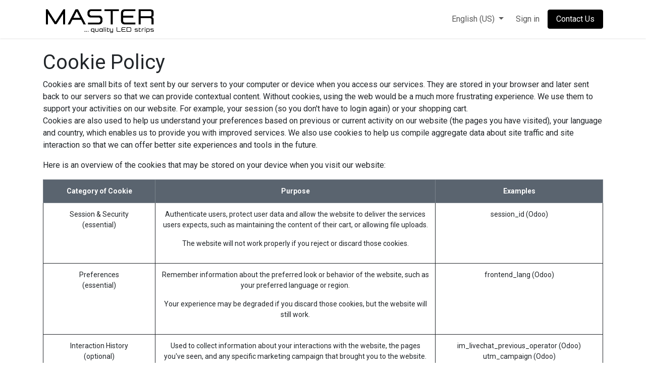

--- FILE ---
content_type: text/html; charset=utf-8
request_url: https://www.master.lighting/cookie-policy
body_size: 7685
content:
<!DOCTYPE html>
<html lang="en-US" data-website-id="3" data-main-object="website.page(11,)" data-add2cart-redirect="1">
    <head>
        <meta charset="utf-8"/>
        <meta http-equiv="X-UA-Compatible" content="IE=edge"/>
        <meta name="viewport" content="width=device-width, initial-scale=1"/>
        <meta name="generator" content="Odoo"/>
        <meta name="robots" content="noindex"/>
            
        <meta property="og:type" content="website"/>
        <meta property="og:title" content="Cookie Policy | MASTER.lighting"/>
        <meta property="og:site_name" content="MASTER.lighting"/>
        <meta property="og:url" content="https://www.master.lighting/cookie-policy"/>
        <meta property="og:image" content="https://www.master.lighting/web/image/website/3/logo?unique=ef10f05"/>
            
        <meta name="twitter:card" content="summary_large_image"/>
        <meta name="twitter:title" content="Cookie Policy | MASTER.lighting"/>
        <meta name="twitter:image" content="https://www.master.lighting/web/image/website/3/logo/300x300?unique=ef10f05"/>
        
        <link rel="alternate" hreflang="en" href="https://www.master.lighting/cookie-policy"/>
        <link rel="alternate" hreflang="sk" href="https://www.master.lighting/sk/cookie-policy"/>
        <link rel="alternate" hreflang="x-default" href="https://www.master.lighting/cookie-policy"/>
        <link rel="canonical" href="https://www.master.lighting/cookie-policy"/>
        
        <link rel="preconnect" href="https://fonts.gstatic.com/" crossorigin=""/>
        <title>Cookie Policy | MASTER.lighting</title>
        <link type="image/x-icon" rel="shortcut icon" href="https://www.master.lighting/web/image/website/3/favicon?unique=ef10f05"/>
        <link rel="preload" href="https://www.master.lighting/web/static/src/libs/fontawesome/fonts/fontawesome-webfont.woff2?v=4.7.0" as="font" crossorigin=""/>
        <link type="text/css" rel="stylesheet" href="https://www.master.lighting/web/assets/3/fcf6390/web.assets_frontend.min.css"/>
            <script src="https://www.master.lighting/website/static/src/js/content/cookie_watcher.js" type="3def9913211f9ab57ab9f357-text/javascript"></script>
            <script type="3def9913211f9ab57ab9f357-text/javascript">
                watch3rdPartyScripts(["youtu.be", "youtube.com", "youtube-nocookie.com", "instagram.com", "instagr.am", "ig.me", "vimeo.com", "dailymotion.com", "dai.ly", "youku.com", "tudou.com", "facebook.com", "facebook.net", "fb.com", "fb.me", "fb.watch", "tiktok.com", "x.com", "twitter.com", "t.co", "googletagmanager.com", "google-analytics.com", "google.com", "google.ad", "google.ae", "google.com.af", "google.com.ag", "google.al", "google.am", "google.co.ao", "google.com.ar", "google.as", "google.at", "google.com.au", "google.az", "google.ba", "google.com.bd", "google.be", "google.bf", "google.bg", "google.com.bh", "google.bi", "google.bj", "google.com.bn", "google.com.bo", "google.com.br", "google.bs", "google.bt", "google.co.bw", "google.by", "google.com.bz", "google.ca", "google.cd", "google.cf", "google.cg", "google.ch", "google.ci", "google.co.ck", "google.cl", "google.cm", "google.cn", "google.com.co", "google.co.cr", "google.com.cu", "google.cv", "google.com.cy", "google.cz", "google.de", "google.dj", "google.dk", "google.dm", "google.com.do", "google.dz", "google.com.ec", "google.ee", "google.com.eg", "google.es", "google.com.et", "google.fi", "google.com.fj", "google.fm", "google.fr", "google.ga", "google.ge", "google.gg", "google.com.gh", "google.com.gi", "google.gl", "google.gm", "google.gr", "google.com.gt", "google.gy", "google.com.hk", "google.hn", "google.hr", "google.ht", "google.hu", "google.co.id", "google.ie", "google.co.il", "google.im", "google.co.in", "google.iq", "google.is", "google.it", "google.je", "google.com.jm", "google.jo", "google.co.jp", "google.co.ke", "google.com.kh", "google.ki", "google.kg", "google.co.kr", "google.com.kw", "google.kz", "google.la", "google.com.lb", "google.li", "google.lk", "google.co.ls", "google.lt", "google.lu", "google.lv", "google.com.ly", "google.co.ma", "google.md", "google.me", "google.mg", "google.mk", "google.ml", "google.com.mm", "google.mn", "google.com.mt", "google.mu", "google.mv", "google.mw", "google.com.mx", "google.com.my", "google.co.mz", "google.com.na", "google.com.ng", "google.com.ni", "google.ne", "google.nl", "google.no", "google.com.np", "google.nr", "google.nu", "google.co.nz", "google.com.om", "google.com.pa", "google.com.pe", "google.com.pg", "google.com.ph", "google.com.pk", "google.pl", "google.pn", "google.com.pr", "google.ps", "google.pt", "google.com.py", "google.com.qa", "google.ro", "google.ru", "google.rw", "google.com.sa", "google.com.sb", "google.sc", "google.se", "google.com.sg", "google.sh", "google.si", "google.sk", "google.com.sl", "google.sn", "google.so", "google.sm", "google.sr", "google.st", "google.com.sv", "google.td", "google.tg", "google.co.th", "google.com.tj", "google.tl", "google.tm", "google.tn", "google.to", "google.com.tr", "google.tt", "google.com.tw", "google.co.tz", "google.com.ua", "google.co.ug", "google.co.uk", "google.com.uy", "google.co.uz", "google.com.vc", "google.co.ve", "google.co.vi", "google.com.vn", "google.vu", "google.ws", "google.rs", "google.co.za", "google.co.zm", "google.co.zw", "google.cat"]);
            </script>
        <script id="web.layout.odooscript" type="3def9913211f9ab57ab9f357-text/javascript">
            var odoo = {
                csrf_token: "9d4876a8a0a590b02a8b9514df38275170dff4b8o1800169552",
                debug: "",
            };
        </script>
        <script type="3def9913211f9ab57ab9f357-text/javascript">
            odoo.__session_info__ = {"is_admin": false, "is_system": false, "is_public": true, "is_website_user": true, "uid": null, "is_frontend": true, "profile_session": null, "profile_collectors": null, "profile_params": null, "show_effect": true, "currencies": {"125": {"symbol": "\u20ac", "position": "after", "digits": [69, 2]}, "1": {"symbol": "$", "position": "before", "digits": [69, 2]}}, "bundle_params": {"lang": "en_US", "website_id": 3}, "test_mode": false, "websocket_worker_version": "18.0-3", "translationURL": "/website/translations", "cache_hashes": {"translations": "d16197f2298df9f17d82b5d394461a69c346787d"}, "recaptcha_public_key": "6LdDu_0qAAAAAIP5ZVs1pl0ngmKxBf3s0kUBMWN1", "geoip_country_code": null, "geoip_phone_code": null, "lang_url_code": "en"};
            if (!/(^|;\s)tz=/.test(document.cookie)) {
                const userTZ = Intl.DateTimeFormat().resolvedOptions().timeZone;
                document.cookie = `tz=${userTZ}; path=/`;
            }
        </script>
        <script type="3def9913211f9ab57ab9f357-text/javascript" defer="defer" src="https://www.master.lighting/web/assets/3/d1ba737/web.assets_frontend_minimal.min.js" onerror="__odooAssetError=1"></script>
        <script type="3def9913211f9ab57ab9f357-text/javascript" defer="defer" data-src="https://www.master.lighting/web/assets/3/3152835/web.assets_frontend_lazy.min.js" onerror="__odooAssetError=1"></script>
        
        <!-- Google Tag Manager -->
<script type="3def9913211f9ab57ab9f357-text/javascript">(function(w,d,s,l,i){w[l]=w[l]||[];w[l].push({'gtm.start':
new Date().getTime(),event:'gtm.js'});var f=d.getElementsByTagName(s)[0],
j=d.createElement(s),dl=l!='dataLayer'?'&l='+l:'';j.async=true;j.src=
'https://www.googletagmanager.com/gtm.js?id='+i+dl;f.parentNode.insertBefore(j,f);
})(window,document,'script','dataLayer','GTM-M79DMWX');</script>
<!-- End Google Tag Manager -->
    </head>
    <body>



        <div id="wrapwrap" class="   ">
            <a class="o_skip_to_content btn btn-primary rounded-0 visually-hidden-focusable position-absolute start-0" href="#wrap">Skip to Content</a>
                <header id="top" data-anchor="true" data-name="Header" data-extra-items-toggle-aria-label="Extra items button" class="   o_header_standard o_hoverable_dropdown" style=" ">
                    
    <nav data-name="Navbar" aria-label="Main" class="navbar navbar-expand-lg navbar-light o_colored_level o_cc d-none d-lg-block shadow-sm ">
        

            <div id="o_main_nav" class="o_main_nav container">
                
    <a data-name="Navbar Logo" href="/" class="navbar-brand logo me-4">
            
            <span role="img" aria-label="Logo of MASTER.lighting" title="MASTER.lighting"><img src="https://www.master.lighting/web/image/website/3/logo/MASTER.lighting?unique=ef10f05" class="img img-fluid" width="95" height="40" alt="MASTER.lighting" loading="lazy"/></span>
        </a>
    
                
    <ul role="menu" id="top_menu" class="nav navbar-nav top_menu o_menu_loading me-auto">
        

                    
    <li role="presentation" class="nav-item dropdown ">
        <a data-bs-toggle="dropdown" href="#" role="menuitem" class="nav-link dropdown-toggle   ">
            <span>Company</span>
        </a><ul role="menu" class="dropdown-menu ">
    <li role="presentation" class="">
        <a role="menuitem" href="/about-us" class="dropdown-item ">
            <span>About us</span>
        </a>
    </li>
    <li role="presentation" class="">
        <a role="menuitem" href="/services" class="dropdown-item ">
            <span>Services</span>
        </a>
    </li>
    <li role="presentation" class="">
        <a role="menuitem" href="/gallery" class="dropdown-item ">
            <span>Gallery</span>
        </a>
    </li>
    <li role="presentation" class="">
        <a role="menuitem" href="/master-patents" class="dropdown-item ">
            <span>MASTER patents</span>
        </a>
    </li>
    <li role="presentation" class="">
        <a role="menuitem" href="/master-coding-system" class="dropdown-item ">
            <span>Coding System</span>
        </a>
    </li>
        </ul>
    </li>
    <li role="presentation" class="nav-item">
        <a role="menuitem" href="/products" class="nav-link ">
            <span>Products</span>
        </a>
    </li>
    <li role="presentation" class="nav-item dropdown ">
        <a data-bs-toggle="dropdown" href="#" role="menuitem" class="nav-link dropdown-toggle   ">
            <span>Know-How</span>
        </a><ul role="menu" class="dropdown-menu ">
    <li role="presentation" class="">
        <a role="menuitem" href="/general-advantages" class="dropdown-item ">
            <span>General Advantages</span>
        </a>
    </li>
    <li role="presentation" class="">
        <a role="menuitem" href="/technology" class="dropdown-item ">
            <span>Technology</span>
        </a>
    </li>
    <li role="presentation" class="">
        <a role="menuitem" href="/advantages-explained" class="dropdown-item ">
            <span>Advantages Explained</span>
        </a>
    </li>
    <li role="presentation" class="">
        <a role="menuitem" href="/master-constaline-quick-tests-and-comparison" class="dropdown-item ">
            <span>MASTER Constaline - Quick Tests and comparison</span>
        </a>
    </li>
    <li role="presentation" class="">
        <a role="menuitem" href="/constaline-case-study-60kw-rgb-w-led-linear-lighting" class="dropdown-item ">
            <span>ConstaLine® Case study - 60kW RGB+W LED linear lighting</span>
        </a>
    </li>
    <li role="presentation" class="">
        <a role="menuitem" href="/constant-current-drivers" class="dropdown-item ">
            <span>Constant Current Drivers</span>
        </a>
    </li>
    <li role="presentation" class="">
        <a role="menuitem" href="/cc-vs-cv-master-led-strips-comparison" class="dropdown-item ">
            <span>CC vs CV MASTER LED strips - comparison</span>
        </a>
    </li>
    <li role="presentation" class="">
        <a role="menuitem" href="/fail-states-of-leds" class="dropdown-item ">
            <span>Fail states of LEDs</span>
        </a>
    </li>
    <li role="presentation" class="">
        <a role="menuitem" href="/rgb-led-performance-compared" class="dropdown-item ">
            <span>RGB LED chip performance compared</span>
        </a>
    </li>
    <li role="presentation" class="">
        <a role="menuitem" href="/cv-led-strips-differences" class="dropdown-item ">
            <span>CV LED strips differences</span>
        </a>
    </li>
    <li role="presentation" class="">
        <a role="menuitem" href="/led-strips-maximum-allowed-installed-length" class="dropdown-item ">
            <span>LED strips : Maximum allowed installed length</span>
        </a>
    </li>
        </ul>
    </li>
    <li role="presentation" class="nav-item">
        <a role="menuitem" href="/download" class="nav-link ">
            <span>Download</span>
        </a>
    </li>
    <li role="presentation" class="nav-item">
        <a role="menuitem" href="/blog" class="nav-link ">
            <span>Projects</span>
        </a>
    </li>
                
    </ul>
                
                <ul class="navbar-nav align-items-center gap-2 flex-shrink-0 justify-content-end ps-3">
                    
        
            <li class=" divider d-none"></li> 
            <li class="o_wsale_my_cart d-none ">
                <a href="/shop/cart" aria-label="eCommerce cart" class="o_navlink_background btn position-relative rounded-circle p-1 text-center text-reset">
                    <div class="">
                        <i class="fa fa-shopping-cart fa-stack"></i>
                        <sup class="my_cart_quantity badge bg-primary position-absolute top-0 end-0 mt-n1 me-n1 rounded-pill d-none" data-order-id="">0</sup>
                    </div>
                </a>
            </li>
        
        
            <li class="o_wsale_my_wish d-none  o_wsale_my_wish_hide_empty">
                <a href="/shop/wishlist" class="o_navlink_background btn position-relative rounded-circle p-1 text-center text-reset">
                    <div class="">
                        <i class="fa fa-1x fa-heart fa-stack"></i>
                        <sup class="my_wish_quantity o_animate_blink badge bg-primary position-absolute top-0 end-0 mt-n1 me-n1 rounded-pill">0</sup>
                    </div>
                </a>
            </li>
        
                    
                    
                    
                    
        <li data-name="Language Selector" class="o_header_language_selector ">
        
            <div class="js_language_selector  dropdown d-print-none">
                <button type="button" data-bs-toggle="dropdown" aria-haspopup="true" aria-expanded="true" class="border-0 dropdown-toggle nav-link">
                    <span class="">English (US)</span>
                </button>
                <div role="menu" class="dropdown-menu dropdown-menu-end">
                        <a class="dropdown-item js_change_lang active" role="menuitem" href="/cookie-policy" data-url_code="en" title="English (US)">
                            <span class="">English (US)</span>
                        </a>
                        <a class="dropdown-item js_change_lang " role="menuitem" href="/sk/cookie-policy" data-url_code="sk" title=" Slovenský jazyk">
                            <span class=""> Slovenský jazyk</span>
                        </a>
                </div>
            </div>
        
        </li>
                    
            <li class=" o_no_autohide_item">
                <a href="/web/login" class="o_nav_link_btn nav-link border px-3">Sign in</a>
            </li>
                    
        
        
                    
        <li class="">
            <div class="oe_structure oe_structure_solo ">
                <section class="oe_unremovable oe_unmovable s_text_block" data-snippet="s_text_block" data-name="Text">
                    <div class="container">
                        <a href="/contactus" class="oe_unremovable btn btn-primary btn_cta">Contact Us</a>
                    </div>
                </section>
            </div>
        </li>
                </ul>
            </div>
        
    </nav>
    <nav data-name="Navbar" aria-label="Mobile" class="navbar  navbar-light o_colored_level o_cc o_header_mobile d-block d-lg-none shadow-sm ">
        

        <div class="o_main_nav container flex-wrap justify-content-between">
            
    <a data-name="Navbar Logo" href="/" class="navbar-brand logo ">
            
            <span role="img" aria-label="Logo of MASTER.lighting" title="MASTER.lighting"><img src="https://www.master.lighting/web/image/website/3/logo/MASTER.lighting?unique=ef10f05" class="img img-fluid" width="95" height="40" alt="MASTER.lighting" loading="lazy"/></span>
        </a>
    
            <ul class="o_header_mobile_buttons_wrap navbar-nav flex-row align-items-center gap-2 mb-0">
        
            <li class=" divider d-none"></li> 
            <li class="o_wsale_my_cart d-none ">
                <a href="/shop/cart" aria-label="eCommerce cart" class="o_navlink_background_hover btn position-relative rounded-circle border-0 p-1 text-reset">
                    <div class="">
                        <i class="fa fa-shopping-cart fa-stack"></i>
                        <sup class="my_cart_quantity badge bg-primary position-absolute top-0 end-0 mt-n1 me-n1 rounded-pill d-none" data-order-id="">0</sup>
                    </div>
                </a>
            </li>
        
        
            <li class="o_wsale_my_wish d-none  o_wsale_my_wish_hide_empty">
                <a href="/shop/wishlist" class="o_navlink_background_hover btn position-relative rounded-circle border-0 p-1 text-reset">
                    <div class="">
                        <i class="fa fa-1x fa-heart fa-stack"></i>
                        <sup class="my_wish_quantity o_animate_blink badge bg-primary position-absolute top-0 end-0 mt-n1 me-n1">0</sup>
                    </div>
                </a>
            </li>
        
                <li class="o_not_editable">
                    <button class="nav-link btn me-auto p-2" type="button" data-bs-toggle="offcanvas" data-bs-target="#top_menu_collapse_mobile" aria-controls="top_menu_collapse_mobile" aria-expanded="false" aria-label="Toggle navigation">
                        <span class="navbar-toggler-icon"></span>
                    </button>
                </li>
            </ul>
            <div id="top_menu_collapse_mobile" class="offcanvas offcanvas-end o_navbar_mobile">
                <div class="offcanvas-header justify-content-end o_not_editable">
                    <button type="button" class="nav-link btn-close" data-bs-dismiss="offcanvas" aria-label="Close"></button>
                </div>
                <div class="offcanvas-body d-flex flex-column justify-content-between h-100 w-100">
                    <ul class="navbar-nav">
                        
                        
                        
    <ul role="menu" class="nav navbar-nav top_menu  ">
        

                            
    <li role="presentation" class="nav-item dropdown ">
        <a data-bs-toggle="dropdown" href="#" role="menuitem" class="nav-link dropdown-toggle   d-flex justify-content-between align-items-center">
            <span>Company</span>
        </a><ul role="menu" class="dropdown-menu position-relative rounded-0 o_dropdown_without_offset">
    <li role="presentation" class="">
        <a role="menuitem" href="/about-us" class="dropdown-item ">
            <span>About us</span>
        </a>
    </li>
    <li role="presentation" class="">
        <a role="menuitem" href="/services" class="dropdown-item ">
            <span>Services</span>
        </a>
    </li>
    <li role="presentation" class="">
        <a role="menuitem" href="/gallery" class="dropdown-item ">
            <span>Gallery</span>
        </a>
    </li>
    <li role="presentation" class="">
        <a role="menuitem" href="/master-patents" class="dropdown-item ">
            <span>MASTER patents</span>
        </a>
    </li>
    <li role="presentation" class="">
        <a role="menuitem" href="/master-coding-system" class="dropdown-item ">
            <span>Coding System</span>
        </a>
    </li>
        </ul>
    </li>
    <li role="presentation" class="nav-item">
        <a role="menuitem" href="/products" class="nav-link ">
            <span>Products</span>
        </a>
    </li>
    <li role="presentation" class="nav-item dropdown ">
        <a data-bs-toggle="dropdown" href="#" role="menuitem" class="nav-link dropdown-toggle   d-flex justify-content-between align-items-center">
            <span>Know-How</span>
        </a><ul role="menu" class="dropdown-menu position-relative rounded-0 o_dropdown_without_offset">
    <li role="presentation" class="">
        <a role="menuitem" href="/general-advantages" class="dropdown-item ">
            <span>General Advantages</span>
        </a>
    </li>
    <li role="presentation" class="">
        <a role="menuitem" href="/technology" class="dropdown-item ">
            <span>Technology</span>
        </a>
    </li>
    <li role="presentation" class="">
        <a role="menuitem" href="/advantages-explained" class="dropdown-item ">
            <span>Advantages Explained</span>
        </a>
    </li>
    <li role="presentation" class="">
        <a role="menuitem" href="/master-constaline-quick-tests-and-comparison" class="dropdown-item ">
            <span>MASTER Constaline - Quick Tests and comparison</span>
        </a>
    </li>
    <li role="presentation" class="">
        <a role="menuitem" href="/constaline-case-study-60kw-rgb-w-led-linear-lighting" class="dropdown-item ">
            <span>ConstaLine® Case study - 60kW RGB+W LED linear lighting</span>
        </a>
    </li>
    <li role="presentation" class="">
        <a role="menuitem" href="/constant-current-drivers" class="dropdown-item ">
            <span>Constant Current Drivers</span>
        </a>
    </li>
    <li role="presentation" class="">
        <a role="menuitem" href="/cc-vs-cv-master-led-strips-comparison" class="dropdown-item ">
            <span>CC vs CV MASTER LED strips - comparison</span>
        </a>
    </li>
    <li role="presentation" class="">
        <a role="menuitem" href="/fail-states-of-leds" class="dropdown-item ">
            <span>Fail states of LEDs</span>
        </a>
    </li>
    <li role="presentation" class="">
        <a role="menuitem" href="/rgb-led-performance-compared" class="dropdown-item ">
            <span>RGB LED chip performance compared</span>
        </a>
    </li>
    <li role="presentation" class="">
        <a role="menuitem" href="/cv-led-strips-differences" class="dropdown-item ">
            <span>CV LED strips differences</span>
        </a>
    </li>
    <li role="presentation" class="">
        <a role="menuitem" href="/led-strips-maximum-allowed-installed-length" class="dropdown-item ">
            <span>LED strips : Maximum allowed installed length</span>
        </a>
    </li>
        </ul>
    </li>
    <li role="presentation" class="nav-item">
        <a role="menuitem" href="/download" class="nav-link ">
            <span>Download</span>
        </a>
    </li>
    <li role="presentation" class="nav-item">
        <a role="menuitem" href="/blog" class="nav-link ">
            <span>Projects</span>
        </a>
    </li>
                        
    </ul>
                        
                        
                    </ul>
                    <ul class="navbar-nav gap-2 mt-3 w-100">
                        
        <li data-name="Language Selector" class="o_header_language_selector ">
        
            <div class="js_language_selector dropup dropdown d-print-none">
                <button type="button" data-bs-toggle="dropdown" aria-haspopup="true" aria-expanded="true" class="border-0 dropdown-toggle nav-link d-flex align-items-center w-100">
                    <span class="me-auto small">English (US)</span>
                </button>
                <div role="menu" class="dropdown-menu w-100">
                        <a class="dropdown-item js_change_lang active" role="menuitem" href="/cookie-policy" data-url_code="en" title="English (US)">
                            <span class="me-auto small">English (US)</span>
                        </a>
                        <a class="dropdown-item js_change_lang " role="menuitem" href="/sk/cookie-policy" data-url_code="sk" title=" Slovenský jazyk">
                            <span class="me-auto small"> Slovenský jazyk</span>
                        </a>
                </div>
            </div>
        
        </li>
                        
            <li class=" o_no_autohide_item">
                <a href="/web/login" class="nav-link o_nav_link_btn w-100 border text-center">Sign in</a>
            </li>
                        
        
        
                        
        <li class="">
            <div class="oe_structure oe_structure_solo ">
                <section class="oe_unremovable oe_unmovable s_text_block" data-snippet="s_text_block" data-name="Text">
                    <div class="container">
                        <a href="/contactus" class="oe_unremovable btn btn-primary btn_cta w-100">Contact Us</a>
                    </div>
                </section>
            </div>
        </li>
                    </ul>
                </div>
            </div>
        </div>
    
    </nav>
    
        </header>
                <main>
                    
            <div id="wrap" class="oe_structure">
                <section class="pt8 pb8">
                    <div class="container">
                        <h2 class="pt16">Cookie Policy</h2>
                        <p>
                            Cookies are small bits of text sent by our servers to your computer or device when you access our services.
                            They are stored in your browser and later sent back to our servers so that we can provide contextual content.
                            Without cookies, using the web would be a much more frustrating experience.
                            We use them to support your activities on our website. For example, your session (so you don't have to login again) or your shopping cart.
                            <br/>
                            Cookies are also used to help us understand your preferences based on previous or current activity on our website (the pages you have
                            visited), your language and country, which enables us to provide you with improved services.
                            We also use cookies to help us compile aggregate data about site traffic and site interaction so that we can offer
                            better site experiences and tools in the future.
                        </p>
                        <p>
                            Here is an overview of the cookies that may be stored on your device when you visit our website:
                        </p>
                        <div class="table-responsive">
                            <table class="small table table-bordered text-center">
                                <thead class="table-light">
                                    <tr>
                                        <th scope="col" style="width: 20%">Category of Cookie</th>
                                        <th scope="col" style="width: 50%; min-width: 200px;">Purpose</th>
                                        <th scope="col" style="width: 30%">Examples</th>
                                    </tr>
                                </thead>
                                <tbody>
                                    <tr>
                                        <td>
                                            <p>Session & Security<br/>(essential)</p>
                                        </td>
                                        <td>
                                            <p>
                                                Authenticate users, protect user data and allow the website to deliver the services users expects,
                                                such as maintaining the content of their cart, or allowing file uploads.
                                            </p>
                                            <p>The website will not work properly if you reject or discard those cookies.</p>
                                        </td>
                                        <td>
                                            session_id (Odoo)<br/>
                                        </td>
                                    </tr>
                                    <tr>
                                        <td>
                                            <p>Preferences<br/>(essential)</p>
                                        </td>
                                        <td>
                                            <p>Remember information about the preferred look or behavior of the website, such as your preferred language or region.</p>
                                            <p>Your experience may be degraded if you discard those cookies, but the website will still work.</p>
                                        </td>
                                        <td>
                                            frontend_lang (Odoo)
                                        </td>
                                    </tr>
                                    <tr>
                                        <td>Interaction History<br/>(optional)</td>
                                        <td>
                                            <p>
                                                Used to collect information about your interactions with the website, the pages you've seen,
                                                and any specific marketing campaign that brought you to the website.
                                            </p>
                                            <p>We may not be able to provide the best service to you if you reject those cookies, but the website will work.</p>
                                        </td>
                                        <td>
                                            im_livechat_previous_operator (Odoo)<br/>
                                            utm_campaign (Odoo)<br/>
                                            utm_source (Odoo)<br/>
                                            utm_medium (Odoo)
                                        </td>
                                    </tr>
                                    <tr>
                                        <td>
                                            <p>Advertising & Marketing<br/>(optional)</p>
                                        </td>
                                        <td>
                                            <p>
                                                Used to make advertising more engaging to users and more valuable to publishers and advertisers,
                                                such as providing more relevant ads when you visit other websites that display ads or to improve reporting on ad campaign performance.
                                            </p>
                                            <p>Note that some third-party services may install additional cookies on your browser in order to identify you.</p>
                                            <p>
                                                You may opt-out of a third-party's use of cookies by visiting the <a href="https://optout.networkadvertising.org/?c=1" rel="nofollow">Network Advertising Initiative opt-out page</a>.
                                                The website will still work if you reject or discard those cookies.
                                            </p>
                                        </td>
                                        <td>
                                            __gads (Google)<br/>
                                            __gac (Google)
                                        </td>
                                    </tr>
                                    <tr>
                                        <td>
                                            <p>Analytics<br/>(optional)</p>
                                        </td>
                                        <td>
                                            <p>
                                                Understand how visitors engage with our website, via Google Analytics.
                                                Learn more about <a href="https://developers.google.com/analytics/resources/concepts/gaConceptsCookies?hl=en">Analytics cookies and privacy information.</a>
                                            </p>
                                            <p>The website will still work if you reject or discard those cookies.</p>
                                        </td>
                                        <td>
                                            _ga (Google)<br/>
                                            _gat (Google)<br/>
                                            _gid (Google)<br/>
                                            _gac_* (Google)
                                        </td>
                                    </tr>
                                </tbody>
                            </table>
                        </div>
                        <p>
                            You can choose to have your computer warn you each time a cookie is being sent, or you can choose to turn off all cookies.
                            Each browser is a little different, so look at your browser's Help menu to learn the correct way to modify your cookies.
                        </p>
                        <p>We do not currently support Do Not Track signals, as there is no industry standard for compliance.</p>
                    </div>
                </section>
            </div>
        
        <div id="o_shared_blocks" class="oe_unremovable"></div>
                </main>
                <footer id="bottom" data-anchor="true" data-name="Footer" class="o_footer o_colored_level o_cc ">
                    <div id="footer" class="oe_structure oe_structure_solo">
            <section class="s_text_block" data-snippet="s_text_block" data-name="Text">
                <div class="container">
                    <div class="row align-items-center">
                        <div class="col-lg-2 pt16 pb16 o_colored_level">
                            <a href="/" class="o_footer_logo logo">
                                <img src="https://www.master.lighting/web/image/3543-fa91d437/MASTER%20logo%20black%20on%20transparent.webp" alt="" class="img-fluid mx-auto img o_we_custom_image" data-mimetype="image/webp" data-original-id="3543" data-original-src="/web/image/3543-fa91d437/MASTER%20logo%20black%20on%20transparent.webp" data-mimetype-before-conversion="image/webp" data-resize-width="NaN" loading="lazy"/>
                            </a>
                        </div>
                        <div class="col-lg-5 d-flex align-items-center justify-content-center justify-content-lg-start pt16 pb16 o_colored_level">
                            <ul class="list-inline mb-0 ms-3">
                                <li class="list-inline-item"><a href="/">Home</a></li>&nbsp;<a href="/sitemap.xml">Sitemap</a></ul>
                        </div>
                        <div class="col-lg-3 pt16 pb16 o_colored_level">
                            <div class="s_social_media text-end o_not_editable no_icon_color" data-snippet="s_social_media" data-name="Social Media">
                                <h5 class="s_social_media_title d-none">Follow us</h5>
<a href="/website/social/facebook" class="s_social_media_facebook" target="_blank" aria-label="Facebook">
                                    <i class="fa fa-2x m-1 o_editable_media fa-facebook"></i>
                                </a>
<a href="/website/social/youtube" class="s_social_media_youtube" target="_blank" aria-label="YouTube">
                                    <i class="fa fa-2x m-1 o_editable_media fa-youtube"></i>
                                </a>
</div>
                        </div>
                        <div class="col-lg-2 pt16 pb16 o_colored_level">
                            <a href="/contactus" class="btn btn-block btn-primary">Contact us</a>
                        </div>
                    </div>
                </div>
            </section>
        </div>
                </footer>
        <div id="website_cookies_bar" class="s_popup o_snippet_invisible o_no_save d-none" data-name="Cookies Bar" data-vcss="001" data-invisible="1">
            <div class="modal modal_shown o_cookies_popup s_popup_middle" data-show-after="500" data-display="afterDelay" data-consents-duration="999" data-bs-focus="false" data-bs-backdrop="false" data-bs-keyboard="false" tabindex="-1" style="display: none; background-color: var(--black-50) !important;" aria-hidden="true">
                <div class="modal-dialog d-flex">
                    <div class="modal-content oe_structure"><section class="o_colored_level o_cc o_cc1 p-5" style="background-image: none;">
            <div class="container text-center">
                <div class="row">
                    <div class="col-lg-12 o_colored_level">
                        <img src="https://www.master.lighting/web/image/website/3/logo/250x250" class="img img-fluid mb-4" alt="Website Logo" loading="lazy"/>
                        
        <h3 class="o_cookies_bar_text_title">
            Respecting your privacy is our priority.
        </h3>
    
                        
        <p class="o_cookies_bar_text_primary">
            Allow the use of cookies from this website on this browser?
        </p>
    
                        
        <p class="o_cookies_bar_text_secondary">
            We use cookies to provide improved experience on this website. You can learn more about our cookies and how we use them in our <a href="/cookie-policy" class="o_cookies_bar_text_policy">Cookie Policy</a>.
        </p>
    
                        
        <a href="#" id="cookies-consent-all" role="button" class="js_close_popup o_cookies_bar_accept_all o_cookies_bar_text_button btn btn-outline-primary rounded-circle mb-1 px-2 py-1">Allow all cookies</a>
    
                        
        <a href="#" id="cookies-consent-essential" role="button" class="js_close_popup o_cookies_bar_accept_essential o_cookies_bar_text_button_essential btn btn-outline-primary rounded-circle mt-1 mb-2 px-2 py-1" data-bs-original-title="" title="">Only essentials</a>
    
                    </div>
                </div>
            </div>
        </section></div>
                </div>
            </div>
        </div>
            </div>
        <!-- Google Tag Manager (noscript) -->
<noscript><iframe src="https://www.googletagmanager.com/ns.html?id=GTM-M79DMWX"
height="0" width="0" style="display:none;visibility:hidden"></iframe></noscript>
<!-- End Google Tag Manager (noscript) -->
        <script src="/cdn-cgi/scripts/7d0fa10a/cloudflare-static/rocket-loader.min.js" data-cf-settings="3def9913211f9ab57ab9f357-|49" defer></script><script defer src="https://static.cloudflareinsights.com/beacon.min.js/vcd15cbe7772f49c399c6a5babf22c1241717689176015" integrity="sha512-ZpsOmlRQV6y907TI0dKBHq9Md29nnaEIPlkf84rnaERnq6zvWvPUqr2ft8M1aS28oN72PdrCzSjY4U6VaAw1EQ==" data-cf-beacon='{"version":"2024.11.0","token":"3187ad36a3c74002865d496d68e75f2e","r":1,"server_timing":{"name":{"cfCacheStatus":true,"cfEdge":true,"cfExtPri":true,"cfL4":true,"cfOrigin":true,"cfSpeedBrain":true},"location_startswith":null}}' crossorigin="anonymous"></script>
</body>
</html>